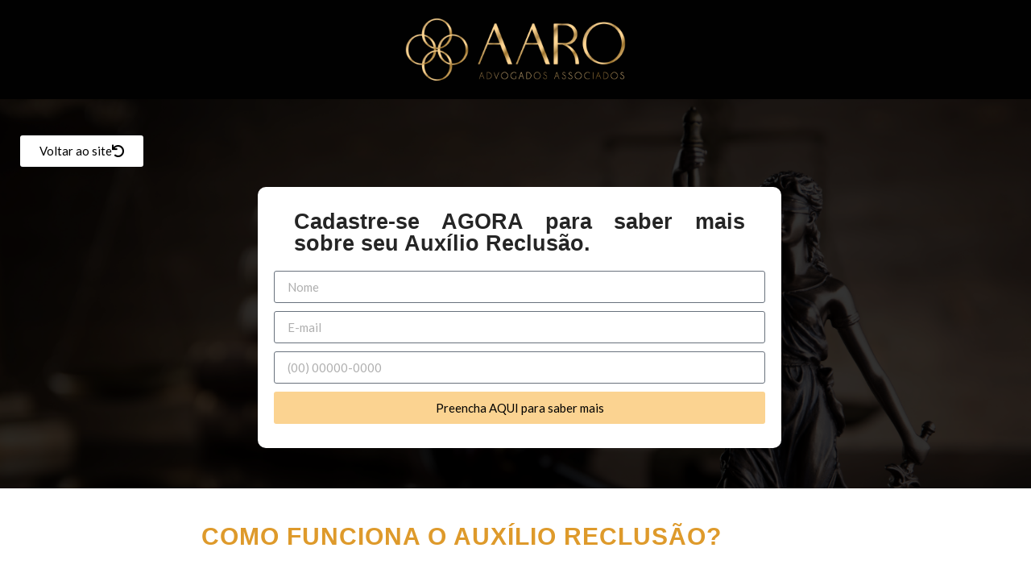

--- FILE ---
content_type: text/css
request_url: https://aaroadvogados.com.br/wp-content/uploads/elementor/css/post-1128.css?ver=1734103653
body_size: 1514
content:
.elementor-1128 .elementor-element.elementor-element-67c9a012:not(.elementor-motion-effects-element-type-background), .elementor-1128 .elementor-element.elementor-element-67c9a012 > .elementor-motion-effects-container > .elementor-motion-effects-layer{background-color:#000000;}.elementor-1128 .elementor-element.elementor-element-67c9a012{transition:background 0.3s, border 0.3s, border-radius 0.3s, box-shadow 0.3s;}.elementor-1128 .elementor-element.elementor-element-67c9a012 > .elementor-background-overlay{transition:background 0.3s, border-radius 0.3s, opacity 0.3s;}.elementor-1128 .elementor-element.elementor-element-3cd329a8:not(.elementor-motion-effects-element-type-background), .elementor-1128 .elementor-element.elementor-element-3cd329a8 > .elementor-motion-effects-container > .elementor-motion-effects-layer{background-color:#000000;}.elementor-1128 .elementor-element.elementor-element-3cd329a8{transition:background 0.3s, border 0.3s, border-radius 0.3s, box-shadow 0.3s;margin-top:0px;margin-bottom:0px;padding:5px 20px 5px 20px;}.elementor-1128 .elementor-element.elementor-element-3cd329a8 > .elementor-background-overlay{transition:background 0.3s, border-radius 0.3s, opacity 0.3s;}.elementor-bc-flex-widget .elementor-1128 .elementor-element.elementor-element-456f4eed.elementor-column .elementor-widget-wrap{align-items:center;}.elementor-1128 .elementor-element.elementor-element-456f4eed.elementor-column.elementor-element[data-element_type="column"] > .elementor-widget-wrap.elementor-element-populated{align-content:center;align-items:center;}.elementor-widget-theme-site-logo .widget-image-caption{color:var( --e-global-color-text );font-family:var( --e-global-typography-text-font-family ), Sans-serif;font-weight:var( --e-global-typography-text-font-weight );}.elementor-1128 .elementor-element.elementor-element-72aacdc7 img{width:25%;}.elementor-1128 .elementor-element.elementor-element-2f426130:not(.elementor-motion-effects-element-type-background), .elementor-1128 .elementor-element.elementor-element-2f426130 > .elementor-motion-effects-container > .elementor-motion-effects-layer{background-image:url("https://aaroadvogados.com.br/wp-content/uploads/2022/12/Design-sem-nome-1-e1671513869441.png");background-position:top center;background-repeat:no-repeat;background-size:cover;}.elementor-1128 .elementor-element.elementor-element-2f426130 > .elementor-background-overlay{background-color:#000000;opacity:0.8;transition:background 0.3s, border-radius 0.3s, opacity 0.3s;}.elementor-1128 .elementor-element.elementor-element-2f426130{transition:background 0.3s, border 0.3s, border-radius 0.3s, box-shadow 0.3s;padding:20px 0px 20px 0px;}.elementor-bc-flex-widget .elementor-1128 .elementor-element.elementor-element-538974ce.elementor-column .elementor-widget-wrap{align-items:center;}.elementor-1128 .elementor-element.elementor-element-538974ce.elementor-column.elementor-element[data-element_type="column"] > .elementor-widget-wrap.elementor-element-populated{align-content:center;align-items:center;}.elementor-1128 .elementor-element.elementor-element-538974ce > .elementor-element-populated{padding:25px 25px 25px 25px;}.elementor-widget-button .elementor-button{background-color:var( --e-global-color-accent );font-family:var( --e-global-typography-accent-font-family ), Sans-serif;font-weight:var( --e-global-typography-accent-font-weight );}.elementor-1128 .elementor-element.elementor-element-ee931a0 .elementor-button{background-color:#FFFFFF;font-family:"Lato", Sans-serif;font-weight:500;fill:#000000;color:#000000;}.elementor-1128 .elementor-element.elementor-element-ee931a0 .elementor-button-content-wrapper{flex-direction:row-reverse;}.elementor-1128 .elementor-element.elementor-element-ee931a0 .elementor-button .elementor-button-content-wrapper{gap:10px;}.elementor-1128 .elementor-element.elementor-element-ad0cb4f > .elementor-container{max-width:650px;}.elementor-1128 .elementor-element.elementor-element-ad0cb4f{transition:background 0.3s, border 0.3s, border-radius 0.3s, box-shadow 0.3s;margin-top:0px;margin-bottom:0px;padding:0px 0px 0px 0px;}.elementor-1128 .elementor-element.elementor-element-ad0cb4f > .elementor-background-overlay{transition:background 0.3s, border-radius 0.3s, opacity 0.3s;}.elementor-1128 .elementor-element.elementor-element-6108402:not(.elementor-motion-effects-element-type-background) > .elementor-widget-wrap, .elementor-1128 .elementor-element.elementor-element-6108402 > .elementor-widget-wrap > .elementor-motion-effects-container > .elementor-motion-effects-layer{background-color:#FFFFFF;}.elementor-1128 .elementor-element.elementor-element-6108402 > .elementor-element-populated, .elementor-1128 .elementor-element.elementor-element-6108402 > .elementor-element-populated > .elementor-background-overlay, .elementor-1128 .elementor-element.elementor-element-6108402 > .elementor-background-slideshow{border-radius:10px 10px 10px 10px;}.elementor-1128 .elementor-element.elementor-element-6108402 > .elementor-element-populated{transition:background 0.3s, border 0.3s, border-radius 0.3s, box-shadow 0.3s;margin:5px -25px 5px 5px;--e-column-margin-right:-25px;--e-column-margin-left:5px;padding:30px 20px 30px 20px;}.elementor-1128 .elementor-element.elementor-element-6108402 > .elementor-element-populated > .elementor-background-overlay{transition:background 0.3s, border-radius 0.3s, opacity 0.3s;}.elementor-widget-heading .elementor-heading-title{color:var( --e-global-color-primary );font-family:var( --e-global-typography-primary-font-family ), Sans-serif;font-weight:var( --e-global-typography-primary-font-weight );}.elementor-1128 .elementor-element.elementor-element-5ea3a52 > .elementor-widget-container{padding:0px 25px 0px 25px;}.elementor-1128 .elementor-element.elementor-element-5ea3a52{text-align:justify;}.elementor-1128 .elementor-element.elementor-element-5ea3a52 .elementor-heading-title{color:#252525;font-family:"Arial", Sans-serif;font-size:27px;font-weight:600;}.elementor-widget-form .elementor-field-group > label, .elementor-widget-form .elementor-field-subgroup label{color:var( --e-global-color-text );}.elementor-widget-form .elementor-field-group > label{font-family:var( --e-global-typography-text-font-family ), Sans-serif;font-weight:var( --e-global-typography-text-font-weight );}.elementor-widget-form .elementor-field-type-html{color:var( --e-global-color-text );font-family:var( --e-global-typography-text-font-family ), Sans-serif;font-weight:var( --e-global-typography-text-font-weight );}.elementor-widget-form .elementor-field-group .elementor-field{color:var( --e-global-color-text );}.elementor-widget-form .elementor-field-group .elementor-field, .elementor-widget-form .elementor-field-subgroup label{font-family:var( --e-global-typography-text-font-family ), Sans-serif;font-weight:var( --e-global-typography-text-font-weight );}.elementor-widget-form .elementor-button{font-family:var( --e-global-typography-accent-font-family ), Sans-serif;font-weight:var( --e-global-typography-accent-font-weight );}.elementor-widget-form .e-form__buttons__wrapper__button-next{background-color:var( --e-global-color-accent );}.elementor-widget-form .elementor-button[type="submit"]{background-color:var( --e-global-color-accent );}.elementor-widget-form .e-form__buttons__wrapper__button-previous{background-color:var( --e-global-color-accent );}.elementor-widget-form .elementor-message{font-family:var( --e-global-typography-text-font-family ), Sans-serif;font-weight:var( --e-global-typography-text-font-weight );}.elementor-widget-form .e-form__indicators__indicator, .elementor-widget-form .e-form__indicators__indicator__label{font-family:var( --e-global-typography-accent-font-family ), Sans-serif;font-weight:var( --e-global-typography-accent-font-weight );}.elementor-widget-form{--e-form-steps-indicator-inactive-primary-color:var( --e-global-color-text );--e-form-steps-indicator-active-primary-color:var( --e-global-color-accent );--e-form-steps-indicator-completed-primary-color:var( --e-global-color-accent );--e-form-steps-indicator-progress-color:var( --e-global-color-accent );--e-form-steps-indicator-progress-background-color:var( --e-global-color-text );--e-form-steps-indicator-progress-meter-color:var( --e-global-color-text );}.elementor-widget-form .e-form__indicators__indicator__progress__meter{font-family:var( --e-global-typography-accent-font-family ), Sans-serif;font-weight:var( --e-global-typography-accent-font-weight );}.elementor-1128 .elementor-element.elementor-element-ed3ae3a .elementor-field-group{padding-right:calc( 10px/2 );padding-left:calc( 10px/2 );margin-bottom:10px;}.elementor-1128 .elementor-element.elementor-element-ed3ae3a .elementor-form-fields-wrapper{margin-left:calc( -10px/2 );margin-right:calc( -10px/2 );margin-bottom:-10px;}.elementor-1128 .elementor-element.elementor-element-ed3ae3a .elementor-field-group.recaptcha_v3-bottomleft, .elementor-1128 .elementor-element.elementor-element-ed3ae3a .elementor-field-group.recaptcha_v3-bottomright{margin-bottom:0;}body.rtl .elementor-1128 .elementor-element.elementor-element-ed3ae3a .elementor-labels-inline .elementor-field-group > label{padding-left:0px;}body:not(.rtl) .elementor-1128 .elementor-element.elementor-element-ed3ae3a .elementor-labels-inline .elementor-field-group > label{padding-right:0px;}body .elementor-1128 .elementor-element.elementor-element-ed3ae3a .elementor-labels-above .elementor-field-group > label{padding-bottom:0px;}.elementor-1128 .elementor-element.elementor-element-ed3ae3a .elementor-field-type-html{padding-bottom:0px;}.elementor-1128 .elementor-element.elementor-element-ed3ae3a .elementor-field-group:not(.elementor-field-type-upload) .elementor-field:not(.elementor-select-wrapper){background-color:#ffffff;}.elementor-1128 .elementor-element.elementor-element-ed3ae3a .elementor-field-group .elementor-select-wrapper select{background-color:#ffffff;}.elementor-1128 .elementor-element.elementor-element-ed3ae3a .e-form__buttons__wrapper__button-next{background-color:#FBD391;color:#000000;}.elementor-1128 .elementor-element.elementor-element-ed3ae3a .elementor-button[type="submit"]{background-color:#FBD391;color:#000000;}.elementor-1128 .elementor-element.elementor-element-ed3ae3a .elementor-button[type="submit"] svg *{fill:#000000;}.elementor-1128 .elementor-element.elementor-element-ed3ae3a .e-form__buttons__wrapper__button-previous{background-color:#61CE70;color:#ffffff;}.elementor-1128 .elementor-element.elementor-element-ed3ae3a .e-form__buttons__wrapper__button-next:hover{color:#ffffff;}.elementor-1128 .elementor-element.elementor-element-ed3ae3a .elementor-button[type="submit"]:hover{color:#ffffff;}.elementor-1128 .elementor-element.elementor-element-ed3ae3a .elementor-button[type="submit"]:hover svg *{fill:#ffffff;}.elementor-1128 .elementor-element.elementor-element-ed3ae3a .e-form__buttons__wrapper__button-previous:hover{color:#ffffff;}.elementor-1128 .elementor-element.elementor-element-ed3ae3a .elementor-message{font-family:"Lato", Sans-serif;font-size:25px;font-weight:400;}.elementor-1128 .elementor-element.elementor-element-ed3ae3a{--e-form-steps-indicators-spacing:20px;--e-form-steps-indicator-padding:30px;--e-form-steps-indicator-inactive-secondary-color:#ffffff;--e-form-steps-indicator-active-secondary-color:#ffffff;--e-form-steps-indicator-completed-secondary-color:#ffffff;--e-form-steps-divider-width:1px;--e-form-steps-divider-gap:10px;}.elementor-1128 .elementor-element.elementor-element-10c6c744 > .elementor-container{max-width:800px;}.elementor-1128 .elementor-element.elementor-element-10c6c744{margin-top:0px;margin-bottom:50px;}.elementor-1128 .elementor-element.elementor-element-9d87dc6 > .elementor-widget-container{padding:20px 0px 0px 0px;}.elementor-1128 .elementor-element.elementor-element-9d87dc6{text-align:left;}.elementor-1128 .elementor-element.elementor-element-9d87dc6 .elementor-heading-title{color:#DE9A2B;font-family:"Arial", Sans-serif;font-size:30px;font-weight:600;line-height:60px;letter-spacing:1px;}.elementor-1128 .elementor-element.elementor-element-ebdca01 > .elementor-widget-container{padding:0px 0px 0px 0px;}.elementor-1128 .elementor-element.elementor-element-ebdca01{text-align:justify;}.elementor-1128 .elementor-element.elementor-element-ebdca01 .elementor-heading-title{color:#2A2A2A;font-family:"Roboto", Sans-serif;font-size:24px;font-weight:400;line-height:35px;}.elementor-1128 .elementor-element.elementor-element-f3569c9 > .elementor-widget-container{padding:0px 0px 0px 0px;}.elementor-1128 .elementor-element.elementor-element-f3569c9{text-align:justify;}.elementor-1128 .elementor-element.elementor-element-f3569c9 .elementor-heading-title{color:#2A2A2A;font-family:"Roboto", Sans-serif;font-size:24px;font-weight:400;line-height:35px;}.elementor-1128 .elementor-element.elementor-element-20af0db > .elementor-widget-container{padding:20px 0px 0px 0px;}.elementor-1128 .elementor-element.elementor-element-20af0db{text-align:center;}.elementor-1128 .elementor-element.elementor-element-20af0db .elementor-heading-title{color:#FF0000;font-family:"Roboto", Sans-serif;font-size:45px;font-weight:600;line-height:35px;}.elementor-1128 .elementor-element.elementor-element-fe4d51d > .elementor-widget-container{padding:0px 0px 0px 0px;}.elementor-1128 .elementor-element.elementor-element-fe4d51d{text-align:justify;}.elementor-1128 .elementor-element.elementor-element-fe4d51d .elementor-heading-title{color:#2A2A2A;font-family:"Roboto", Sans-serif;font-size:24px;font-weight:600;line-height:35px;}.elementor-1128 .elementor-element.elementor-element-67d6360 > .elementor-widget-container{padding:0px 0px 0px 0px;}.elementor-1128 .elementor-element.elementor-element-67d6360{text-align:justify;}.elementor-1128 .elementor-element.elementor-element-67d6360 .elementor-heading-title{color:#2A2A2A;font-family:"Roboto", Sans-serif;font-size:24px;font-weight:400;line-height:35px;}.elementor-1128 .elementor-element.elementor-element-29e3632 .elementor-button{background-color:transparent;font-family:"Arial", Sans-serif;font-weight:600;fill:#FFFFFF;color:#FFFFFF;background-image:linear-gradient(180deg, #61CE70 0%, #459650 100%);}:root{--page-title-display:none;}@media(max-width:767px){.elementor-1128 .elementor-element.elementor-element-72aacdc7 img{width:60%;}.elementor-1128 .elementor-element.elementor-element-2f426130:not(.elementor-motion-effects-element-type-background), .elementor-1128 .elementor-element.elementor-element-2f426130 > .elementor-motion-effects-container > .elementor-motion-effects-layer{background-image:url("https://aaroadvogados.com.br/wp-content/uploads/2022/12/Design-sem-nome-1-e1671513869441.png");}.elementor-1128 .elementor-element.elementor-element-2f426130{padding:25px 25px 25px 25px;}.elementor-1128 .elementor-element.elementor-element-538974ce > .elementor-element-populated{padding:00px 15px 0px 15px;}.elementor-1128 .elementor-element.elementor-element-ee931a0 .elementor-button{font-size:12px;padding:5px 10px 3px 10px;}.elementor-1128 .elementor-element.elementor-element-6108402 > .elementor-element-populated{margin:0px 0px 0px 0px;--e-column-margin-right:0px;--e-column-margin-left:0px;}.elementor-1128 .elementor-element.elementor-element-5ea3a52 > .elementor-widget-container{padding:0px 5px 0px 5px;}.elementor-1128 .elementor-element.elementor-element-5ea3a52{text-align:justify;}.elementor-1128 .elementor-element.elementor-element-5ea3a52 .elementor-heading-title{font-size:16px;}.elementor-1128 .elementor-element.elementor-element-ed3ae3a .elementor-message{font-size:18px;}.elementor-1128 .elementor-element.elementor-element-10c6c744{margin-top:20px;margin-bottom:50px;padding:0px 10px 0px 10px;}.elementor-1128 .elementor-element.elementor-element-9d87dc6 > .elementor-widget-container{padding:0px 0px 0px 0px;}.elementor-1128 .elementor-element.elementor-element-9d87dc6{text-align:justify;}.elementor-1128 .elementor-element.elementor-element-9d87dc6 .elementor-heading-title{font-size:17px;line-height:1.2em;letter-spacing:0px;}.elementor-1128 .elementor-element.elementor-element-ebdca01 > .elementor-widget-container{padding:0px 0px 0px 0px;}.elementor-1128 .elementor-element.elementor-element-ebdca01{text-align:justify;}.elementor-1128 .elementor-element.elementor-element-ebdca01 .elementor-heading-title{font-size:15px;line-height:1.2em;}.elementor-1128 .elementor-element.elementor-element-f3569c9 > .elementor-widget-container{padding:0px 0px 0px 0px;}.elementor-1128 .elementor-element.elementor-element-f3569c9{text-align:justify;}.elementor-1128 .elementor-element.elementor-element-f3569c9 .elementor-heading-title{font-size:15px;line-height:1.2em;}.elementor-1128 .elementor-element.elementor-element-20af0db > .elementor-widget-container{padding:0px 0px 0px 0px;}.elementor-1128 .elementor-element.elementor-element-20af0db{text-align:center;}.elementor-1128 .elementor-element.elementor-element-20af0db .elementor-heading-title{font-size:22px;line-height:1.2em;}.elementor-1128 .elementor-element.elementor-element-fe4d51d > .elementor-widget-container{padding:0px 0px 0px 0px;}.elementor-1128 .elementor-element.elementor-element-fe4d51d{text-align:justify;}.elementor-1128 .elementor-element.elementor-element-fe4d51d .elementor-heading-title{font-size:15px;line-height:1.2em;}.elementor-1128 .elementor-element.elementor-element-67d6360 > .elementor-widget-container{padding:0px 0px 0px 0px;}.elementor-1128 .elementor-element.elementor-element-67d6360{text-align:justify;}.elementor-1128 .elementor-element.elementor-element-67d6360 .elementor-heading-title{font-size:15px;line-height:1.2em;}}/* Start custom CSS */.elementor-field-label {
    display: none
}/* End custom CSS */